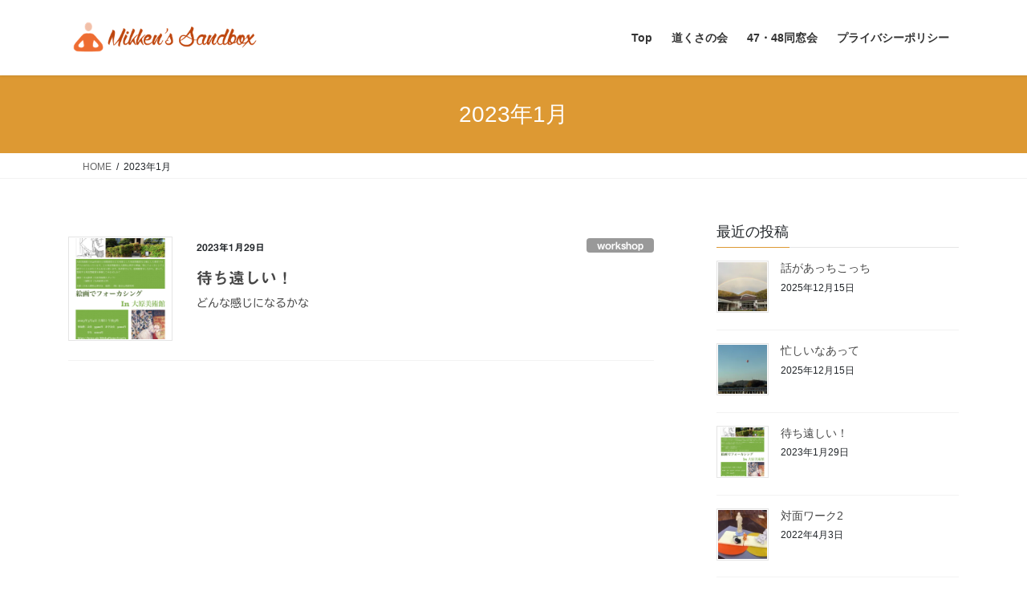

--- FILE ---
content_type: text/html; charset=UTF-8
request_url: https://mikken.net/2023/01/
body_size: 14577
content:
<!DOCTYPE html>
<html dir="ltr" lang="ja" prefix="og: https://ogp.me/ns#">
<head>
<meta charset="utf-8">
<meta http-equiv="X-UA-Compatible" content="IE=edge">
<meta name="viewport" content="width=device-width, initial-scale=1">

<title>1月, 2023 | Mikken's Sandbox</title>

		<!-- All in One SEO 4.9.3 - aioseo.com -->
	<meta name="robots" content="noindex, max-image-preview:large" />
	<link rel="canonical" href="https://mikken.net/2023/01/" />
	<meta name="generator" content="All in One SEO (AIOSEO) 4.9.3" />
		<script type="application/ld+json" class="aioseo-schema">
			{"@context":"https:\/\/schema.org","@graph":[{"@type":"BreadcrumbList","@id":"https:\/\/mikken.net\/2023\/01\/#breadcrumblist","itemListElement":[{"@type":"ListItem","@id":"https:\/\/mikken.net#listItem","position":1,"name":"\u30db\u30fc\u30e0","item":"https:\/\/mikken.net","nextItem":{"@type":"ListItem","@id":"https:\/\/mikken.net\/2023\/#listItem","name":2023}},{"@type":"ListItem","@id":"https:\/\/mikken.net\/2023\/#listItem","position":2,"name":2023,"item":"https:\/\/mikken.net\/2023\/","nextItem":{"@type":"ListItem","@id":"https:\/\/mikken.net\/2023\/01\/#listItem","name":"01"},"previousItem":{"@type":"ListItem","@id":"https:\/\/mikken.net#listItem","name":"\u30db\u30fc\u30e0"}},{"@type":"ListItem","@id":"https:\/\/mikken.net\/2023\/01\/#listItem","position":3,"name":"01","previousItem":{"@type":"ListItem","@id":"https:\/\/mikken.net\/2023\/#listItem","name":2023}}]},{"@type":"CollectionPage","@id":"https:\/\/mikken.net\/2023\/01\/#collectionpage","url":"https:\/\/mikken.net\/2023\/01\/","name":"1\u6708, 2023 | Mikken's Sandbox","inLanguage":"ja","isPartOf":{"@id":"https:\/\/mikken.net\/#website"},"breadcrumb":{"@id":"https:\/\/mikken.net\/2023\/01\/#breadcrumblist"}},{"@type":"Organization","@id":"https:\/\/mikken.net\/#organization","name":"Mikken's Sandbox","description":"mikken \u30d5\u30a9\u30fc\u30ab\u30b7\u30f3\u30b0\u3000\u5e7c\u5150\u6559\u80b2\u3000\u4fdd\u80b2","url":"https:\/\/mikken.net\/","sameAs":["https:\/\/www.facebook.com\/mikkenFS\/","https:\/\/www.instagram.com\/kenro_miki\/"]},{"@type":"WebSite","@id":"https:\/\/mikken.net\/#website","url":"https:\/\/mikken.net\/","name":"Mikken's Sandbox","description":"mikken \u30d5\u30a9\u30fc\u30ab\u30b7\u30f3\u30b0\u3000\u5e7c\u5150\u6559\u80b2\u3000\u4fdd\u80b2","inLanguage":"ja","publisher":{"@id":"https:\/\/mikken.net\/#organization"}}]}
		</script>
		<!-- All in One SEO -->

<link rel='dns-prefetch' href='//webfonts.xserver.jp' />
<link rel='dns-prefetch' href='//stats.wp.com' />
<link rel='dns-prefetch' href='//v0.wordpress.com' />
<link rel='dns-prefetch' href='//jetpack.wordpress.com' />
<link rel='dns-prefetch' href='//s0.wp.com' />
<link rel='dns-prefetch' href='//public-api.wordpress.com' />
<link rel='dns-prefetch' href='//0.gravatar.com' />
<link rel='dns-prefetch' href='//1.gravatar.com' />
<link rel='dns-prefetch' href='//2.gravatar.com' />
<link rel='preconnect' href='//i0.wp.com' />
<link rel="alternate" type="application/rss+xml" title="Mikken&#039;s Sandbox &raquo; フィード" href="https://mikken.net/feed/" />
<link rel="alternate" type="application/rss+xml" title="Mikken&#039;s Sandbox &raquo; コメントフィード" href="https://mikken.net/comments/feed/" />
<meta name="description" content="2023年1月 の記事 Mikken&#039;s Sandbox mikken フォーカシング　幼児教育　保育" /><style id='wp-img-auto-sizes-contain-inline-css' type='text/css'>
img:is([sizes=auto i],[sizes^="auto," i]){contain-intrinsic-size:3000px 1500px}
/*# sourceURL=wp-img-auto-sizes-contain-inline-css */
</style>
<link rel='stylesheet' id='sbi_styles-css' href='https://mikken.net/wp-content/plugins/instagram-feed/css/sbi-styles.min.css?ver=6.10.0' type='text/css' media='all' />
<link rel='stylesheet' id='vkExUnit_common_style-css' href='https://mikken.net/wp-content/plugins/vk-all-in-one-expansion-unit/assets/css/vkExUnit_style.css?ver=9.113.0.1' type='text/css' media='all' />
<style id='vkExUnit_common_style-inline-css' type='text/css'>
:root {--ver_page_top_button_url:url(https://mikken.net/wp-content/plugins/vk-all-in-one-expansion-unit/assets/images/to-top-btn-icon.svg);}@font-face {font-weight: normal;font-style: normal;font-family: "vk_sns";src: url("https://mikken.net/wp-content/plugins/vk-all-in-one-expansion-unit/inc/sns/icons/fonts/vk_sns.eot?-bq20cj");src: url("https://mikken.net/wp-content/plugins/vk-all-in-one-expansion-unit/inc/sns/icons/fonts/vk_sns.eot?#iefix-bq20cj") format("embedded-opentype"),url("https://mikken.net/wp-content/plugins/vk-all-in-one-expansion-unit/inc/sns/icons/fonts/vk_sns.woff?-bq20cj") format("woff"),url("https://mikken.net/wp-content/plugins/vk-all-in-one-expansion-unit/inc/sns/icons/fonts/vk_sns.ttf?-bq20cj") format("truetype"),url("https://mikken.net/wp-content/plugins/vk-all-in-one-expansion-unit/inc/sns/icons/fonts/vk_sns.svg?-bq20cj#vk_sns") format("svg");}
.veu_promotion-alert__content--text {border: 1px solid rgba(0,0,0,0.125);padding: 0.5em 1em;border-radius: var(--vk-size-radius);margin-bottom: var(--vk-margin-block-bottom);font-size: 0.875rem;}/* Alert Content部分に段落タグを入れた場合に最後の段落の余白を0にする */.veu_promotion-alert__content--text p:last-of-type{margin-bottom:0;margin-top: 0;}
/*# sourceURL=vkExUnit_common_style-inline-css */
</style>
<style id='wp-emoji-styles-inline-css' type='text/css'>

	img.wp-smiley, img.emoji {
		display: inline !important;
		border: none !important;
		box-shadow: none !important;
		height: 1em !important;
		width: 1em !important;
		margin: 0 0.07em !important;
		vertical-align: -0.1em !important;
		background: none !important;
		padding: 0 !important;
	}
/*# sourceURL=wp-emoji-styles-inline-css */
</style>
<style id='wp-block-library-inline-css' type='text/css'>
:root{--wp-block-synced-color:#7a00df;--wp-block-synced-color--rgb:122,0,223;--wp-bound-block-color:var(--wp-block-synced-color);--wp-editor-canvas-background:#ddd;--wp-admin-theme-color:#007cba;--wp-admin-theme-color--rgb:0,124,186;--wp-admin-theme-color-darker-10:#006ba1;--wp-admin-theme-color-darker-10--rgb:0,107,160.5;--wp-admin-theme-color-darker-20:#005a87;--wp-admin-theme-color-darker-20--rgb:0,90,135;--wp-admin-border-width-focus:2px}@media (min-resolution:192dpi){:root{--wp-admin-border-width-focus:1.5px}}.wp-element-button{cursor:pointer}:root .has-very-light-gray-background-color{background-color:#eee}:root .has-very-dark-gray-background-color{background-color:#313131}:root .has-very-light-gray-color{color:#eee}:root .has-very-dark-gray-color{color:#313131}:root .has-vivid-green-cyan-to-vivid-cyan-blue-gradient-background{background:linear-gradient(135deg,#00d084,#0693e3)}:root .has-purple-crush-gradient-background{background:linear-gradient(135deg,#34e2e4,#4721fb 50%,#ab1dfe)}:root .has-hazy-dawn-gradient-background{background:linear-gradient(135deg,#faaca8,#dad0ec)}:root .has-subdued-olive-gradient-background{background:linear-gradient(135deg,#fafae1,#67a671)}:root .has-atomic-cream-gradient-background{background:linear-gradient(135deg,#fdd79a,#004a59)}:root .has-nightshade-gradient-background{background:linear-gradient(135deg,#330968,#31cdcf)}:root .has-midnight-gradient-background{background:linear-gradient(135deg,#020381,#2874fc)}:root{--wp--preset--font-size--normal:16px;--wp--preset--font-size--huge:42px}.has-regular-font-size{font-size:1em}.has-larger-font-size{font-size:2.625em}.has-normal-font-size{font-size:var(--wp--preset--font-size--normal)}.has-huge-font-size{font-size:var(--wp--preset--font-size--huge)}.has-text-align-center{text-align:center}.has-text-align-left{text-align:left}.has-text-align-right{text-align:right}.has-fit-text{white-space:nowrap!important}#end-resizable-editor-section{display:none}.aligncenter{clear:both}.items-justified-left{justify-content:flex-start}.items-justified-center{justify-content:center}.items-justified-right{justify-content:flex-end}.items-justified-space-between{justify-content:space-between}.screen-reader-text{border:0;clip-path:inset(50%);height:1px;margin:-1px;overflow:hidden;padding:0;position:absolute;width:1px;word-wrap:normal!important}.screen-reader-text:focus{background-color:#ddd;clip-path:none;color:#444;display:block;font-size:1em;height:auto;left:5px;line-height:normal;padding:15px 23px 14px;text-decoration:none;top:5px;width:auto;z-index:100000}html :where(.has-border-color){border-style:solid}html :where([style*=border-top-color]){border-top-style:solid}html :where([style*=border-right-color]){border-right-style:solid}html :where([style*=border-bottom-color]){border-bottom-style:solid}html :where([style*=border-left-color]){border-left-style:solid}html :where([style*=border-width]){border-style:solid}html :where([style*=border-top-width]){border-top-style:solid}html :where([style*=border-right-width]){border-right-style:solid}html :where([style*=border-bottom-width]){border-bottom-style:solid}html :where([style*=border-left-width]){border-left-style:solid}html :where(img[class*=wp-image-]){height:auto;max-width:100%}:where(figure){margin:0 0 1em}html :where(.is-position-sticky){--wp-admin--admin-bar--position-offset:var(--wp-admin--admin-bar--height,0px)}@media screen and (max-width:600px){html :where(.is-position-sticky){--wp-admin--admin-bar--position-offset:0px}}
.vk-cols--reverse{flex-direction:row-reverse}.vk-cols--hasbtn{margin-bottom:0}.vk-cols--hasbtn>.row>.vk_gridColumn_item,.vk-cols--hasbtn>.wp-block-column{position:relative;padding-bottom:3em}.vk-cols--hasbtn>.row>.vk_gridColumn_item>.wp-block-buttons,.vk-cols--hasbtn>.row>.vk_gridColumn_item>.vk_button,.vk-cols--hasbtn>.wp-block-column>.wp-block-buttons,.vk-cols--hasbtn>.wp-block-column>.vk_button{position:absolute;bottom:0;width:100%}.vk-cols--fit.wp-block-columns{gap:0}.vk-cols--fit.wp-block-columns,.vk-cols--fit.wp-block-columns:not(.is-not-stacked-on-mobile){margin-top:0;margin-bottom:0;justify-content:space-between}.vk-cols--fit.wp-block-columns>.wp-block-column *:last-child,.vk-cols--fit.wp-block-columns:not(.is-not-stacked-on-mobile)>.wp-block-column *:last-child{margin-bottom:0}.vk-cols--fit.wp-block-columns>.wp-block-column>.wp-block-cover,.vk-cols--fit.wp-block-columns:not(.is-not-stacked-on-mobile)>.wp-block-column>.wp-block-cover{margin-top:0}.vk-cols--fit.wp-block-columns.has-background,.vk-cols--fit.wp-block-columns:not(.is-not-stacked-on-mobile).has-background{padding:0}@media(max-width: 599px){.vk-cols--fit.wp-block-columns:not(.has-background)>.wp-block-column:not(.has-background),.vk-cols--fit.wp-block-columns:not(.is-not-stacked-on-mobile):not(.has-background)>.wp-block-column:not(.has-background){padding-left:0 !important;padding-right:0 !important}}@media(min-width: 782px){.vk-cols--fit.wp-block-columns .block-editor-block-list__block.wp-block-column:not(:first-child),.vk-cols--fit.wp-block-columns>.wp-block-column:not(:first-child),.vk-cols--fit.wp-block-columns:not(.is-not-stacked-on-mobile) .block-editor-block-list__block.wp-block-column:not(:first-child),.vk-cols--fit.wp-block-columns:not(.is-not-stacked-on-mobile)>.wp-block-column:not(:first-child){margin-left:0}}@media(min-width: 600px)and (max-width: 781px){.vk-cols--fit.wp-block-columns .wp-block-column:nth-child(2n),.vk-cols--fit.wp-block-columns:not(.is-not-stacked-on-mobile) .wp-block-column:nth-child(2n){margin-left:0}.vk-cols--fit.wp-block-columns .wp-block-column:not(:only-child),.vk-cols--fit.wp-block-columns:not(.is-not-stacked-on-mobile) .wp-block-column:not(:only-child){flex-basis:50% !important}}.vk-cols--fit--gap1.wp-block-columns{gap:1px}@media(min-width: 600px)and (max-width: 781px){.vk-cols--fit--gap1.wp-block-columns .wp-block-column:not(:only-child){flex-basis:calc(50% - 1px) !important}}.vk-cols--fit.vk-cols--grid>.block-editor-block-list__block,.vk-cols--fit.vk-cols--grid>.wp-block-column,.vk-cols--fit.vk-cols--grid:not(.is-not-stacked-on-mobile)>.block-editor-block-list__block,.vk-cols--fit.vk-cols--grid:not(.is-not-stacked-on-mobile)>.wp-block-column{flex-basis:50%;box-sizing:border-box}@media(max-width: 599px){.vk-cols--fit.vk-cols--grid.vk-cols--grid--alignfull>.wp-block-column:nth-child(2)>.wp-block-cover,.vk-cols--fit.vk-cols--grid.vk-cols--grid--alignfull>.wp-block-column:nth-child(2)>.vk_outer,.vk-cols--fit.vk-cols--grid:not(.is-not-stacked-on-mobile).vk-cols--grid--alignfull>.wp-block-column:nth-child(2)>.wp-block-cover,.vk-cols--fit.vk-cols--grid:not(.is-not-stacked-on-mobile).vk-cols--grid--alignfull>.wp-block-column:nth-child(2)>.vk_outer{width:100vw;margin-right:calc((100% - 100vw)/2);margin-left:calc((100% - 100vw)/2)}}@media(min-width: 600px){.vk-cols--fit.vk-cols--grid.vk-cols--grid--alignfull>.wp-block-column:nth-child(2)>.wp-block-cover,.vk-cols--fit.vk-cols--grid.vk-cols--grid--alignfull>.wp-block-column:nth-child(2)>.vk_outer,.vk-cols--fit.vk-cols--grid:not(.is-not-stacked-on-mobile).vk-cols--grid--alignfull>.wp-block-column:nth-child(2)>.wp-block-cover,.vk-cols--fit.vk-cols--grid:not(.is-not-stacked-on-mobile).vk-cols--grid--alignfull>.wp-block-column:nth-child(2)>.vk_outer{margin-right:calc(100% - 50vw);width:50vw}}@media(min-width: 600px){.vk-cols--fit.vk-cols--grid.vk-cols--grid--alignfull.vk-cols--reverse>.wp-block-column,.vk-cols--fit.vk-cols--grid:not(.is-not-stacked-on-mobile).vk-cols--grid--alignfull.vk-cols--reverse>.wp-block-column{margin-left:0;margin-right:0}.vk-cols--fit.vk-cols--grid.vk-cols--grid--alignfull.vk-cols--reverse>.wp-block-column:nth-child(2)>.wp-block-cover,.vk-cols--fit.vk-cols--grid.vk-cols--grid--alignfull.vk-cols--reverse>.wp-block-column:nth-child(2)>.vk_outer,.vk-cols--fit.vk-cols--grid:not(.is-not-stacked-on-mobile).vk-cols--grid--alignfull.vk-cols--reverse>.wp-block-column:nth-child(2)>.wp-block-cover,.vk-cols--fit.vk-cols--grid:not(.is-not-stacked-on-mobile).vk-cols--grid--alignfull.vk-cols--reverse>.wp-block-column:nth-child(2)>.vk_outer{margin-left:calc(100% - 50vw)}}.vk-cols--menu h2,.vk-cols--menu h3,.vk-cols--menu h4,.vk-cols--menu h5{margin-bottom:.2em;text-shadow:#000 0 0 10px}.vk-cols--menu h2:first-child,.vk-cols--menu h3:first-child,.vk-cols--menu h4:first-child,.vk-cols--menu h5:first-child{margin-top:0}.vk-cols--menu p{margin-bottom:1rem;text-shadow:#000 0 0 10px}.vk-cols--menu .wp-block-cover__inner-container:last-child{margin-bottom:0}.vk-cols--fitbnrs .wp-block-column .wp-block-cover:hover img{filter:unset}.vk-cols--fitbnrs .wp-block-column .wp-block-cover:hover{background-color:unset}.vk-cols--fitbnrs .wp-block-column .wp-block-cover:hover .wp-block-cover__image-background{filter:unset !important}.vk-cols--fitbnrs .wp-block-cover .wp-block-cover__inner-container{position:absolute;height:100%;width:100%}.vk-cols--fitbnrs .vk_button{height:100%;margin:0}.vk-cols--fitbnrs .vk_button .vk_button_btn,.vk-cols--fitbnrs .vk_button .btn{height:100%;width:100%;border:none;box-shadow:none;background-color:unset !important;transition:unset}.vk-cols--fitbnrs .vk_button .vk_button_btn:hover,.vk-cols--fitbnrs .vk_button .btn:hover{transition:unset}.vk-cols--fitbnrs .vk_button .vk_button_btn:after,.vk-cols--fitbnrs .vk_button .btn:after{border:none}.vk-cols--fitbnrs .vk_button .vk_button_link_txt{width:100%;position:absolute;top:50%;left:50%;transform:translateY(-50%) translateX(-50%);font-size:2rem;text-shadow:#000 0 0 10px}.vk-cols--fitbnrs .vk_button .vk_button_link_subCaption{width:100%;position:absolute;top:calc(50% + 2.2em);left:50%;transform:translateY(-50%) translateX(-50%);text-shadow:#000 0 0 10px}@media(min-width: 992px){.vk-cols--media.wp-block-columns{gap:3rem}}.vk-fit-map figure{margin-bottom:0}.vk-fit-map iframe{position:relative;margin-bottom:0;display:block;max-height:400px;width:100vw}.vk-fit-map:is(.alignfull,.alignwide) div{max-width:100%}.vk-table--th--width25 :where(tr>*:first-child){width:25%}.vk-table--th--width30 :where(tr>*:first-child){width:30%}.vk-table--th--width35 :where(tr>*:first-child){width:35%}.vk-table--th--width40 :where(tr>*:first-child){width:40%}.vk-table--th--bg-bright :where(tr>*:first-child){background-color:var(--wp--preset--color--bg-secondary, rgba(0, 0, 0, 0.05))}@media(max-width: 599px){.vk-table--mobile-block :is(th,td){width:100%;display:block}.vk-table--mobile-block.wp-block-table table :is(th,td){border-top:none}}.vk-table--width--th25 :where(tr>*:first-child){width:25%}.vk-table--width--th30 :where(tr>*:first-child){width:30%}.vk-table--width--th35 :where(tr>*:first-child){width:35%}.vk-table--width--th40 :where(tr>*:first-child){width:40%}.no-margin{margin:0}@media(max-width: 599px){.wp-block-image.vk-aligncenter--mobile>.alignright{float:none;margin-left:auto;margin-right:auto}.vk-no-padding-horizontal--mobile{padding-left:0 !important;padding-right:0 !important}}
/* VK Color Palettes */

/*# sourceURL=wp-block-library-inline-css */
</style><style id='wp-block-paragraph-inline-css' type='text/css'>
.is-small-text{font-size:.875em}.is-regular-text{font-size:1em}.is-large-text{font-size:2.25em}.is-larger-text{font-size:3em}.has-drop-cap:not(:focus):first-letter{float:left;font-size:8.4em;font-style:normal;font-weight:100;line-height:.68;margin:.05em .1em 0 0;text-transform:uppercase}body.rtl .has-drop-cap:not(:focus):first-letter{float:none;margin-left:.1em}p.has-drop-cap.has-background{overflow:hidden}:root :where(p.has-background){padding:1.25em 2.375em}:where(p.has-text-color:not(.has-link-color)) a{color:inherit}p.has-text-align-left[style*="writing-mode:vertical-lr"],p.has-text-align-right[style*="writing-mode:vertical-rl"]{rotate:180deg}
/*# sourceURL=https://mikken.net/wp-includes/blocks/paragraph/style.min.css */
</style>
<style id='global-styles-inline-css' type='text/css'>
:root{--wp--preset--aspect-ratio--square: 1;--wp--preset--aspect-ratio--4-3: 4/3;--wp--preset--aspect-ratio--3-4: 3/4;--wp--preset--aspect-ratio--3-2: 3/2;--wp--preset--aspect-ratio--2-3: 2/3;--wp--preset--aspect-ratio--16-9: 16/9;--wp--preset--aspect-ratio--9-16: 9/16;--wp--preset--color--black: #000000;--wp--preset--color--cyan-bluish-gray: #abb8c3;--wp--preset--color--white: #ffffff;--wp--preset--color--pale-pink: #f78da7;--wp--preset--color--vivid-red: #cf2e2e;--wp--preset--color--luminous-vivid-orange: #ff6900;--wp--preset--color--luminous-vivid-amber: #fcb900;--wp--preset--color--light-green-cyan: #7bdcb5;--wp--preset--color--vivid-green-cyan: #00d084;--wp--preset--color--pale-cyan-blue: #8ed1fc;--wp--preset--color--vivid-cyan-blue: #0693e3;--wp--preset--color--vivid-purple: #9b51e0;--wp--preset--gradient--vivid-cyan-blue-to-vivid-purple: linear-gradient(135deg,rgb(6,147,227) 0%,rgb(155,81,224) 100%);--wp--preset--gradient--light-green-cyan-to-vivid-green-cyan: linear-gradient(135deg,rgb(122,220,180) 0%,rgb(0,208,130) 100%);--wp--preset--gradient--luminous-vivid-amber-to-luminous-vivid-orange: linear-gradient(135deg,rgb(252,185,0) 0%,rgb(255,105,0) 100%);--wp--preset--gradient--luminous-vivid-orange-to-vivid-red: linear-gradient(135deg,rgb(255,105,0) 0%,rgb(207,46,46) 100%);--wp--preset--gradient--very-light-gray-to-cyan-bluish-gray: linear-gradient(135deg,rgb(238,238,238) 0%,rgb(169,184,195) 100%);--wp--preset--gradient--cool-to-warm-spectrum: linear-gradient(135deg,rgb(74,234,220) 0%,rgb(151,120,209) 20%,rgb(207,42,186) 40%,rgb(238,44,130) 60%,rgb(251,105,98) 80%,rgb(254,248,76) 100%);--wp--preset--gradient--blush-light-purple: linear-gradient(135deg,rgb(255,206,236) 0%,rgb(152,150,240) 100%);--wp--preset--gradient--blush-bordeaux: linear-gradient(135deg,rgb(254,205,165) 0%,rgb(254,45,45) 50%,rgb(107,0,62) 100%);--wp--preset--gradient--luminous-dusk: linear-gradient(135deg,rgb(255,203,112) 0%,rgb(199,81,192) 50%,rgb(65,88,208) 100%);--wp--preset--gradient--pale-ocean: linear-gradient(135deg,rgb(255,245,203) 0%,rgb(182,227,212) 50%,rgb(51,167,181) 100%);--wp--preset--gradient--electric-grass: linear-gradient(135deg,rgb(202,248,128) 0%,rgb(113,206,126) 100%);--wp--preset--gradient--midnight: linear-gradient(135deg,rgb(2,3,129) 0%,rgb(40,116,252) 100%);--wp--preset--font-size--small: 13px;--wp--preset--font-size--medium: 20px;--wp--preset--font-size--large: 36px;--wp--preset--font-size--x-large: 42px;--wp--preset--spacing--20: 0.44rem;--wp--preset--spacing--30: 0.67rem;--wp--preset--spacing--40: 1rem;--wp--preset--spacing--50: 1.5rem;--wp--preset--spacing--60: 2.25rem;--wp--preset--spacing--70: 3.38rem;--wp--preset--spacing--80: 5.06rem;--wp--preset--shadow--natural: 6px 6px 9px rgba(0, 0, 0, 0.2);--wp--preset--shadow--deep: 12px 12px 50px rgba(0, 0, 0, 0.4);--wp--preset--shadow--sharp: 6px 6px 0px rgba(0, 0, 0, 0.2);--wp--preset--shadow--outlined: 6px 6px 0px -3px rgb(255, 255, 255), 6px 6px rgb(0, 0, 0);--wp--preset--shadow--crisp: 6px 6px 0px rgb(0, 0, 0);}:where(.is-layout-flex){gap: 0.5em;}:where(.is-layout-grid){gap: 0.5em;}body .is-layout-flex{display: flex;}.is-layout-flex{flex-wrap: wrap;align-items: center;}.is-layout-flex > :is(*, div){margin: 0;}body .is-layout-grid{display: grid;}.is-layout-grid > :is(*, div){margin: 0;}:where(.wp-block-columns.is-layout-flex){gap: 2em;}:where(.wp-block-columns.is-layout-grid){gap: 2em;}:where(.wp-block-post-template.is-layout-flex){gap: 1.25em;}:where(.wp-block-post-template.is-layout-grid){gap: 1.25em;}.has-black-color{color: var(--wp--preset--color--black) !important;}.has-cyan-bluish-gray-color{color: var(--wp--preset--color--cyan-bluish-gray) !important;}.has-white-color{color: var(--wp--preset--color--white) !important;}.has-pale-pink-color{color: var(--wp--preset--color--pale-pink) !important;}.has-vivid-red-color{color: var(--wp--preset--color--vivid-red) !important;}.has-luminous-vivid-orange-color{color: var(--wp--preset--color--luminous-vivid-orange) !important;}.has-luminous-vivid-amber-color{color: var(--wp--preset--color--luminous-vivid-amber) !important;}.has-light-green-cyan-color{color: var(--wp--preset--color--light-green-cyan) !important;}.has-vivid-green-cyan-color{color: var(--wp--preset--color--vivid-green-cyan) !important;}.has-pale-cyan-blue-color{color: var(--wp--preset--color--pale-cyan-blue) !important;}.has-vivid-cyan-blue-color{color: var(--wp--preset--color--vivid-cyan-blue) !important;}.has-vivid-purple-color{color: var(--wp--preset--color--vivid-purple) !important;}.has-black-background-color{background-color: var(--wp--preset--color--black) !important;}.has-cyan-bluish-gray-background-color{background-color: var(--wp--preset--color--cyan-bluish-gray) !important;}.has-white-background-color{background-color: var(--wp--preset--color--white) !important;}.has-pale-pink-background-color{background-color: var(--wp--preset--color--pale-pink) !important;}.has-vivid-red-background-color{background-color: var(--wp--preset--color--vivid-red) !important;}.has-luminous-vivid-orange-background-color{background-color: var(--wp--preset--color--luminous-vivid-orange) !important;}.has-luminous-vivid-amber-background-color{background-color: var(--wp--preset--color--luminous-vivid-amber) !important;}.has-light-green-cyan-background-color{background-color: var(--wp--preset--color--light-green-cyan) !important;}.has-vivid-green-cyan-background-color{background-color: var(--wp--preset--color--vivid-green-cyan) !important;}.has-pale-cyan-blue-background-color{background-color: var(--wp--preset--color--pale-cyan-blue) !important;}.has-vivid-cyan-blue-background-color{background-color: var(--wp--preset--color--vivid-cyan-blue) !important;}.has-vivid-purple-background-color{background-color: var(--wp--preset--color--vivid-purple) !important;}.has-black-border-color{border-color: var(--wp--preset--color--black) !important;}.has-cyan-bluish-gray-border-color{border-color: var(--wp--preset--color--cyan-bluish-gray) !important;}.has-white-border-color{border-color: var(--wp--preset--color--white) !important;}.has-pale-pink-border-color{border-color: var(--wp--preset--color--pale-pink) !important;}.has-vivid-red-border-color{border-color: var(--wp--preset--color--vivid-red) !important;}.has-luminous-vivid-orange-border-color{border-color: var(--wp--preset--color--luminous-vivid-orange) !important;}.has-luminous-vivid-amber-border-color{border-color: var(--wp--preset--color--luminous-vivid-amber) !important;}.has-light-green-cyan-border-color{border-color: var(--wp--preset--color--light-green-cyan) !important;}.has-vivid-green-cyan-border-color{border-color: var(--wp--preset--color--vivid-green-cyan) !important;}.has-pale-cyan-blue-border-color{border-color: var(--wp--preset--color--pale-cyan-blue) !important;}.has-vivid-cyan-blue-border-color{border-color: var(--wp--preset--color--vivid-cyan-blue) !important;}.has-vivid-purple-border-color{border-color: var(--wp--preset--color--vivid-purple) !important;}.has-vivid-cyan-blue-to-vivid-purple-gradient-background{background: var(--wp--preset--gradient--vivid-cyan-blue-to-vivid-purple) !important;}.has-light-green-cyan-to-vivid-green-cyan-gradient-background{background: var(--wp--preset--gradient--light-green-cyan-to-vivid-green-cyan) !important;}.has-luminous-vivid-amber-to-luminous-vivid-orange-gradient-background{background: var(--wp--preset--gradient--luminous-vivid-amber-to-luminous-vivid-orange) !important;}.has-luminous-vivid-orange-to-vivid-red-gradient-background{background: var(--wp--preset--gradient--luminous-vivid-orange-to-vivid-red) !important;}.has-very-light-gray-to-cyan-bluish-gray-gradient-background{background: var(--wp--preset--gradient--very-light-gray-to-cyan-bluish-gray) !important;}.has-cool-to-warm-spectrum-gradient-background{background: var(--wp--preset--gradient--cool-to-warm-spectrum) !important;}.has-blush-light-purple-gradient-background{background: var(--wp--preset--gradient--blush-light-purple) !important;}.has-blush-bordeaux-gradient-background{background: var(--wp--preset--gradient--blush-bordeaux) !important;}.has-luminous-dusk-gradient-background{background: var(--wp--preset--gradient--luminous-dusk) !important;}.has-pale-ocean-gradient-background{background: var(--wp--preset--gradient--pale-ocean) !important;}.has-electric-grass-gradient-background{background: var(--wp--preset--gradient--electric-grass) !important;}.has-midnight-gradient-background{background: var(--wp--preset--gradient--midnight) !important;}.has-small-font-size{font-size: var(--wp--preset--font-size--small) !important;}.has-medium-font-size{font-size: var(--wp--preset--font-size--medium) !important;}.has-large-font-size{font-size: var(--wp--preset--font-size--large) !important;}.has-x-large-font-size{font-size: var(--wp--preset--font-size--x-large) !important;}
/*# sourceURL=global-styles-inline-css */
</style>

<style id='classic-theme-styles-inline-css' type='text/css'>
/*! This file is auto-generated */
.wp-block-button__link{color:#fff;background-color:#32373c;border-radius:9999px;box-shadow:none;text-decoration:none;padding:calc(.667em + 2px) calc(1.333em + 2px);font-size:1.125em}.wp-block-file__button{background:#32373c;color:#fff;text-decoration:none}
/*# sourceURL=/wp-includes/css/classic-themes.min.css */
</style>
<link rel='stylesheet' id='vk-swiper-style-css' href='https://mikken.net/wp-content/plugins/vk-blocks/vendor/vektor-inc/vk-swiper/src/assets/css/swiper-bundle.min.css?ver=11.0.2' type='text/css' media='all' />
<link rel='stylesheet' id='bootstrap-4-style-css' href='https://mikken.net/wp-content/themes/lightning/_g2/library/bootstrap-4/css/bootstrap.min.css?ver=4.5.0' type='text/css' media='all' />
<link rel='stylesheet' id='lightning-common-style-css' href='https://mikken.net/wp-content/themes/lightning/_g2/assets/css/common.css?ver=15.33.1' type='text/css' media='all' />
<style id='lightning-common-style-inline-css' type='text/css'>
/* vk-mobile-nav */:root {--vk-mobile-nav-menu-btn-bg-src: url("https://mikken.net/wp-content/themes/lightning/_g2/inc/vk-mobile-nav/package/images/vk-menu-btn-black.svg");--vk-mobile-nav-menu-btn-close-bg-src: url("https://mikken.net/wp-content/themes/lightning/_g2/inc/vk-mobile-nav/package/images/vk-menu-close-black.svg");--vk-menu-acc-icon-open-black-bg-src: url("https://mikken.net/wp-content/themes/lightning/_g2/inc/vk-mobile-nav/package/images/vk-menu-acc-icon-open-black.svg");--vk-menu-acc-icon-open-white-bg-src: url("https://mikken.net/wp-content/themes/lightning/_g2/inc/vk-mobile-nav/package/images/vk-menu-acc-icon-open-white.svg");--vk-menu-acc-icon-close-black-bg-src: url("https://mikken.net/wp-content/themes/lightning/_g2/inc/vk-mobile-nav/package/images/vk-menu-close-black.svg");--vk-menu-acc-icon-close-white-bg-src: url("https://mikken.net/wp-content/themes/lightning/_g2/inc/vk-mobile-nav/package/images/vk-menu-close-white.svg");}
/*# sourceURL=lightning-common-style-inline-css */
</style>
<link rel='stylesheet' id='lightning-design-style-css' href='https://mikken.net/wp-content/themes/lightning/_g2/design-skin/origin2/css/style.css?ver=15.33.1' type='text/css' media='all' />
<style id='lightning-design-style-inline-css' type='text/css'>
:root {--color-key:#dd9933;--wp--preset--color--vk-color-primary:#dd9933;--color-key-dark:#8224e3;}
/* ltg common custom */:root {--vk-menu-acc-btn-border-color:#333;--vk-color-primary:#dd9933;--vk-color-primary-dark:#8224e3;--vk-color-primary-vivid:#f3a838;--color-key:#dd9933;--wp--preset--color--vk-color-primary:#dd9933;--color-key-dark:#8224e3;}.veu_color_txt_key { color:#8224e3 ; }.veu_color_bg_key { background-color:#8224e3 ; }.veu_color_border_key { border-color:#8224e3 ; }.btn-default { border-color:#dd9933;color:#dd9933;}.btn-default:focus,.btn-default:hover { border-color:#dd9933;background-color: #dd9933; }.wp-block-search__button,.btn-primary { background-color:#dd9933;border-color:#8224e3; }.wp-block-search__button:focus,.wp-block-search__button:hover,.btn-primary:not(:disabled):not(.disabled):active,.btn-primary:focus,.btn-primary:hover { background-color:#8224e3;border-color:#dd9933; }.btn-outline-primary { color : #dd9933 ; border-color:#dd9933; }.btn-outline-primary:not(:disabled):not(.disabled):active,.btn-outline-primary:focus,.btn-outline-primary:hover { color : #fff; background-color:#dd9933;border-color:#8224e3; }a { color:#337ab7; }
.tagcloud a:before { font-family: "Font Awesome 7 Free";content: "\f02b";font-weight: bold; }
.media .media-body .media-heading a:hover { color:#dd9933; }@media (min-width: 768px){.gMenu > li:before,.gMenu > li.menu-item-has-children::after { border-bottom-color:#8224e3 }.gMenu li li { background-color:#8224e3 }.gMenu li li a:hover { background-color:#dd9933; }} /* @media (min-width: 768px) */.page-header { background-color:#dd9933; }h2,.mainSection-title { border-top-color:#dd9933; }h3:after,.subSection-title:after { border-bottom-color:#dd9933; }ul.page-numbers li span.page-numbers.current,.page-link dl .post-page-numbers.current { background-color:#dd9933; }.pager li > a { border-color:#dd9933;color:#dd9933;}.pager li > a:hover { background-color:#dd9933;color:#fff;}.siteFooter { border-top-color:#dd9933; }dt { border-left-color:#dd9933; }:root {--g_nav_main_acc_icon_open_url:url(https://mikken.net/wp-content/themes/lightning/_g2/inc/vk-mobile-nav/package/images/vk-menu-acc-icon-open-black.svg);--g_nav_main_acc_icon_close_url: url(https://mikken.net/wp-content/themes/lightning/_g2/inc/vk-mobile-nav/package/images/vk-menu-close-black.svg);--g_nav_sub_acc_icon_open_url: url(https://mikken.net/wp-content/themes/lightning/_g2/inc/vk-mobile-nav/package/images/vk-menu-acc-icon-open-white.svg);--g_nav_sub_acc_icon_close_url: url(https://mikken.net/wp-content/themes/lightning/_g2/inc/vk-mobile-nav/package/images/vk-menu-close-white.svg);}
/*# sourceURL=lightning-design-style-inline-css */
</style>
<link rel='stylesheet' id='veu-cta-css' href='https://mikken.net/wp-content/plugins/vk-all-in-one-expansion-unit/inc/call-to-action/package/assets/css/style.css?ver=9.113.0.1' type='text/css' media='all' />
<link rel='stylesheet' id='vk-blocks-build-css-css' href='https://mikken.net/wp-content/plugins/vk-blocks/build/block-build.css?ver=1.115.2.1' type='text/css' media='all' />
<style id='vk-blocks-build-css-inline-css' type='text/css'>

	:root {
		--vk_image-mask-circle: url(https://mikken.net/wp-content/plugins/vk-blocks/inc/vk-blocks/images/circle.svg);
		--vk_image-mask-wave01: url(https://mikken.net/wp-content/plugins/vk-blocks/inc/vk-blocks/images/wave01.svg);
		--vk_image-mask-wave02: url(https://mikken.net/wp-content/plugins/vk-blocks/inc/vk-blocks/images/wave02.svg);
		--vk_image-mask-wave03: url(https://mikken.net/wp-content/plugins/vk-blocks/inc/vk-blocks/images/wave03.svg);
		--vk_image-mask-wave04: url(https://mikken.net/wp-content/plugins/vk-blocks/inc/vk-blocks/images/wave04.svg);
	}
	

	:root {

		--vk-balloon-border-width:1px;

		--vk-balloon-speech-offset:-12px;
	}
	

	:root {
		--vk_flow-arrow: url(https://mikken.net/wp-content/plugins/vk-blocks/inc/vk-blocks/images/arrow_bottom.svg);
	}
	
/*# sourceURL=vk-blocks-build-css-inline-css */
</style>
<link rel='stylesheet' id='lightning-theme-style-css' href='https://mikken.net/wp-content/themes/lightning/style.css?ver=15.33.1' type='text/css' media='all' />
<link rel='stylesheet' id='vk-font-awesome-css' href='https://mikken.net/wp-content/themes/lightning/vendor/vektor-inc/font-awesome-versions/src/font-awesome/css/all.min.css?ver=7.1.0' type='text/css' media='all' />
<script type="text/javascript" src="https://mikken.net/wp-includes/js/jquery/jquery.min.js?ver=3.7.1" id="jquery-core-js"></script>
<script type="text/javascript" src="https://mikken.net/wp-includes/js/jquery/jquery-migrate.min.js?ver=3.4.1" id="jquery-migrate-js"></script>
<script type="text/javascript" src="//webfonts.xserver.jp/js/xserverv3.js?fadein=0&amp;ver=2.0.9" id="typesquare_std-js"></script>
<link rel="https://api.w.org/" href="https://mikken.net/wp-json/" /><link rel="EditURI" type="application/rsd+xml" title="RSD" href="https://mikken.net/xmlrpc.php?rsd" />
<meta name="generator" content="WordPress 6.9" />
<style type='text/css'>
#post-746 h1,#post-746 h2,#post-746 h3,#post-746 h1:lang(ja),#post-746 h2:lang(ja),#post-746 h3:lang(ja),#post-746 .entry-title:lang(ja){ font-family: "見出ゴMB31";}#post-746 h4,#post-746 h5,#post-746 h6,#post-746 h4:lang(ja),#post-746 h5:lang(ja),#post-746 h6:lang(ja),#post-746 div.entry-meta span:lang(ja),#post-746 footer.entry-footer span:lang(ja){ font-family: "見出ゴMB31";}#post-746.hentry,#post-746 .entry-content p,#post-746 .post-inner.entry-content p,#post-746 #comments div:lang(ja){ font-family: "TBUDゴシック R";}#post-746 strong,#post-746 b,#post-746 #comments .comment-author .fn:lang(ja){ font-family: "TBUDゴシック E";}</style>
	<style>img#wpstats{display:none}</style>
		<style id="lightning-color-custom-for-plugins" type="text/css">/* ltg theme common */.color_key_bg,.color_key_bg_hover:hover{background-color: #dd9933;}.color_key_txt,.color_key_txt_hover:hover{color: #dd9933;}.color_key_border,.color_key_border_hover:hover{border-color: #dd9933;}.color_key_dark_bg,.color_key_dark_bg_hover:hover{background-color: #8224e3;}.color_key_dark_txt,.color_key_dark_txt_hover:hover{color: #8224e3;}.color_key_dark_border,.color_key_dark_border_hover:hover{border-color: #8224e3;}</style><!-- [ VK All in One Expansion Unit OGP ] -->
<meta property="og:site_name" content="Mikken&#039;s Sandbox" />
<meta property="og:url" content="https://mikken.net/2023/01/29/%e3%83%86%e3%82%b9%e3%83%88/" />
<meta property="og:title" content="2023年1月 | Mikken&#039;s Sandbox" />
<meta property="og:description" content="2023年1月 の記事 Mikken&#039;s Sandbox mikken フォーカシング　幼児教育　保育" />
<meta property="fb:app_id" content="1895798153812441" />
<meta property="og:type" content="article" />
<!-- [ / VK All in One Expansion Unit OGP ] -->
<!-- [ VK All in One Expansion Unit twitter card ] -->
<meta name="twitter:card" content="summary_large_image">
<meta name="twitter:description" content="2023年1月 の記事 Mikken&#039;s Sandbox mikken フォーカシング　幼児教育　保育">
<meta name="twitter:title" content="2023年1月 | Mikken&#039;s Sandbox">
<meta name="twitter:url" content="https://mikken.net/2023/01/29/%e3%83%86%e3%82%b9%e3%83%88/">
	<meta name="twitter:domain" content="mikken.net">
	<!-- [ / VK All in One Expansion Unit twitter card ] -->
	<link rel="icon" href="https://i0.wp.com/mikken.net/wp-content/uploads/2016/10/cropped-7dd4c3f74f006b34bb1d70d7adebd54e.png?fit=32%2C32&#038;ssl=1" sizes="32x32" />
<link rel="icon" href="https://i0.wp.com/mikken.net/wp-content/uploads/2016/10/cropped-7dd4c3f74f006b34bb1d70d7adebd54e.png?fit=192%2C192&#038;ssl=1" sizes="192x192" />
<link rel="apple-touch-icon" href="https://i0.wp.com/mikken.net/wp-content/uploads/2016/10/cropped-7dd4c3f74f006b34bb1d70d7adebd54e.png?fit=180%2C180&#038;ssl=1" />
<meta name="msapplication-TileImage" content="https://i0.wp.com/mikken.net/wp-content/uploads/2016/10/cropped-7dd4c3f74f006b34bb1d70d7adebd54e.png?fit=270%2C270&#038;ssl=1" />

</head>
<body class="archive date wp-theme-lightning vk-blocks fa_v7_css post-type-post sidebar-fix sidebar-fix-priority-top bootstrap4 device-pc">
<a class="skip-link screen-reader-text" href="#main">コンテンツへスキップ</a>
<a class="skip-link screen-reader-text" href="#vk-mobile-nav">ナビゲーションに移動</a>
<header class="siteHeader">
		<div class="container siteHeadContainer">
		<div class="navbar-header">
						<p class="navbar-brand siteHeader_logo">
			<a href="https://mikken.net/">
				<span><img src="http://mikken.net/wp-content/uploads/2016/10/7dd4c3f74f006b34bb1d70d7adebd54e.png" alt="Mikken&#039;s Sandbox" /></span>
			</a>
			</p>
					</div>

					<div id="gMenu_outer" class="gMenu_outer">
				<nav class="menu-menu-container"><ul id="menu-menu" class="menu gMenu vk-menu-acc"><li id="menu-item-58" class="menu-item menu-item-type-custom menu-item-object-custom menu-item-home"><a href="http://mikken.net/"><strong class="gMenu_name">Top</strong></a></li>
<li id="menu-item-72" class="menu-item menu-item-type-post_type menu-item-object-page"><a href="https://mikken.net/michikusa/"><strong class="gMenu_name">道くさの会</strong></a></li>
<li id="menu-item-128" class="menu-item menu-item-type-custom menu-item-object-custom"><a href="http://mikken.blue.coocan.jp/sandbox/4748/4748.html"><strong class="gMenu_name">47・48同窓会</strong></a></li>
<li id="menu-item-638" class="menu-item menu-item-type-post_type menu-item-object-page menu-item-privacy-policy"><a href="https://mikken.net/%e3%83%97%e3%83%a9%e3%82%a4%e3%83%90%e3%82%b7%e3%83%bc%e3%83%9d%e3%83%aa%e3%82%b7%e3%83%bc/"><strong class="gMenu_name">プライバシーポリシー</strong></a></li>
</ul></nav>			</div>
			</div>
	</header>

<div class="section page-header"><div class="container"><div class="row"><div class="col-md-12">
<h1 class="page-header_pageTitle">
2023年1月</h1>
</div></div></div></div><!-- [ /.page-header ] -->


<!-- [ .breadSection ] --><div class="section breadSection"><div class="container"><div class="row"><ol class="breadcrumb" itemscope itemtype="https://schema.org/BreadcrumbList"><li id="panHome" itemprop="itemListElement" itemscope itemtype="http://schema.org/ListItem"><a itemprop="item" href="https://mikken.net/"><span itemprop="name"><i class="fa-solid fa-house"></i> HOME</span></a><meta itemprop="position" content="1" /></li><li><span>2023年1月</span><meta itemprop="position" content="2" /></li></ol></div></div></div><!-- [ /.breadSection ] -->

<div class="section siteContent">
<div class="container">
<div class="row">
<div class="col mainSection mainSection-col-two baseSection vk_posts-mainSection" id="main" role="main">

	
<div class="postList">


	
		<article class="media">
<div id="post-746" class="post-746 post type-post status-publish format-standard has-post-thumbnail hentry category-workshop">
		<div class="media-left postList_thumbnail">
		<a href="https://mikken.net/2023/01/29/%e3%83%86%e3%82%b9%e3%83%88/">
		<img width="150" height="150" src="https://i0.wp.com/mikken.net/wp-content/uploads/2023/01/img_6565.png?resize=150%2C150&amp;ssl=1" class="media-object wp-post-image" alt="" decoding="async" srcset="https://i0.wp.com/mikken.net/wp-content/uploads/2023/01/img_6565.png?resize=150%2C150&amp;ssl=1 150w, https://i0.wp.com/mikken.net/wp-content/uploads/2023/01/img_6565.png?zoom=2&amp;resize=150%2C150&amp;ssl=1 300w, https://i0.wp.com/mikken.net/wp-content/uploads/2023/01/img_6565.png?zoom=3&amp;resize=150%2C150&amp;ssl=1 450w" sizes="(max-width: 150px) 100vw, 150px" data-attachment-id="745" data-permalink="https://mikken.net/2023/01/29/%e3%83%86%e3%82%b9%e3%83%88/img_6565/" data-orig-file="https://i0.wp.com/mikken.net/wp-content/uploads/2023/01/img_6565.png?fit=794%2C1124&amp;ssl=1" data-orig-size="794,1124" data-comments-opened="1" data-image-meta="{&quot;aperture&quot;:&quot;0&quot;,&quot;credit&quot;:&quot;&quot;,&quot;camera&quot;:&quot;&quot;,&quot;caption&quot;:&quot;&quot;,&quot;created_timestamp&quot;:&quot;0&quot;,&quot;copyright&quot;:&quot;&quot;,&quot;focal_length&quot;:&quot;0&quot;,&quot;iso&quot;:&quot;0&quot;,&quot;shutter_speed&quot;:&quot;0&quot;,&quot;title&quot;:&quot;&quot;,&quot;orientation&quot;:&quot;0&quot;}" data-image-title="img_6565" data-image-description="" data-image-caption="" data-medium-file="https://i0.wp.com/mikken.net/wp-content/uploads/2023/01/img_6565.png?fit=212%2C300&amp;ssl=1" data-large-file="https://i0.wp.com/mikken.net/wp-content/uploads/2023/01/img_6565.png?fit=723%2C1024&amp;ssl=1" />		</a>
	</div>
		<div class="media-body">
		<div class="entry-meta">


<span class="published entry-meta_items">2023年1月29日</span>

<span class="entry-meta_items entry-meta_updated">/ 最終更新日時 : <span class="updated">2023年1月29日</span></span>


	
	<span class="vcard author entry-meta_items entry-meta_items_author"><span class="fn">mikken</span></span>



<span class="entry-meta_items entry-meta_items_term"><a href="https://mikken.net/category/workshop/" class="btn btn-xs btn-primary entry-meta_items_term_button" style="background-color:#999999;border:none;">workshop</a></span>
</div>
		<h1 class="media-heading entry-title"><a href="https://mikken.net/2023/01/29/%e3%83%86%e3%82%b9%e3%83%88/">待ち遠しい！</a></h1>
		<a href="https://mikken.net/2023/01/29/%e3%83%86%e3%82%b9%e3%83%88/" class="media-body_excerpt"><p>どんな感じになるかな</p>
</a>
	</div>
</div>
</article>

	
	
	
</div><!-- [ /.postList ] -->

</div><!-- [ /.mainSection ] -->

	<div class="col subSection sideSection sideSection-col-two baseSection">
				

<aside class="widget widget_postlist">
<h1 class="subSection-title">最近の投稿</h1>

  <div class="media">

	
	  <div class="media-left postList_thumbnail">
		<a href="https://mikken.net/2025/12/15/%e8%a9%b1%e3%81%8c%e3%81%82%e3%81%a3%e3%81%a1%e3%81%93%e3%81%a3%e3%81%a1/">
		<img width="150" height="150" src="https://i0.wp.com/mikken.net/wp-content/uploads/2025/12/img_8386.jpg?resize=150%2C150&amp;ssl=1" class="attachment-thumbnail size-thumbnail wp-post-image" alt="" decoding="async" loading="lazy" srcset="https://i0.wp.com/mikken.net/wp-content/uploads/2025/12/img_8386.jpg?resize=150%2C150&amp;ssl=1 150w, https://i0.wp.com/mikken.net/wp-content/uploads/2025/12/img_8386.jpg?zoom=2&amp;resize=150%2C150&amp;ssl=1 300w, https://i0.wp.com/mikken.net/wp-content/uploads/2025/12/img_8386.jpg?zoom=3&amp;resize=150%2C150&amp;ssl=1 450w" sizes="auto, (max-width: 150px) 100vw, 150px" data-attachment-id="789" data-permalink="https://mikken.net/img_8386/" data-orig-file="https://i0.wp.com/mikken.net/wp-content/uploads/2025/12/img_8386.jpg?fit=1600%2C1200&amp;ssl=1" data-orig-size="1600,1200" data-comments-opened="1" data-image-meta="{&quot;aperture&quot;:&quot;1.6&quot;,&quot;credit&quot;:&quot;&quot;,&quot;camera&quot;:&quot;iPhone 16&quot;,&quot;caption&quot;:&quot;&quot;,&quot;created_timestamp&quot;:&quot;1763481502&quot;,&quot;copyright&quot;:&quot;&quot;,&quot;focal_length&quot;:&quot;5.960000038147&quot;,&quot;iso&quot;:&quot;50&quot;,&quot;shutter_speed&quot;:&quot;0.00057110222729869&quot;,&quot;title&quot;:&quot;&quot;,&quot;orientation&quot;:&quot;1&quot;}" data-image-title="img_8386" data-image-description="" data-image-caption="" data-medium-file="https://i0.wp.com/mikken.net/wp-content/uploads/2025/12/img_8386.jpg?fit=300%2C225&amp;ssl=1" data-large-file="https://i0.wp.com/mikken.net/wp-content/uploads/2025/12/img_8386.jpg?fit=1024%2C768&amp;ssl=1" />		</a>
	  </div>

	
	<div class="media-body">
	  <h4 class="media-heading"><a href="https://mikken.net/2025/12/15/%e8%a9%b1%e3%81%8c%e3%81%82%e3%81%a3%e3%81%a1%e3%81%93%e3%81%a3%e3%81%a1/">話があっちこっち</a></h4>
	  <div class="published entry-meta_items">2025年12月15日</div>
	</div>
  </div>


  <div class="media">

	
	  <div class="media-left postList_thumbnail">
		<a href="https://mikken.net/2025/12/15/%e5%bf%99%e3%81%97%e3%81%84%e3%81%aa%e3%81%82%e3%81%a3%e3%81%a6/">
		<img width="150" height="150" src="https://i0.wp.com/mikken.net/wp-content/uploads/2025/12/img_8400.jpg?resize=150%2C150&amp;ssl=1" class="attachment-thumbnail size-thumbnail wp-post-image" alt="" decoding="async" loading="lazy" srcset="https://i0.wp.com/mikken.net/wp-content/uploads/2025/12/img_8400.jpg?resize=150%2C150&amp;ssl=1 150w, https://i0.wp.com/mikken.net/wp-content/uploads/2025/12/img_8400.jpg?zoom=2&amp;resize=150%2C150&amp;ssl=1 300w, https://i0.wp.com/mikken.net/wp-content/uploads/2025/12/img_8400.jpg?zoom=3&amp;resize=150%2C150&amp;ssl=1 450w" sizes="auto, (max-width: 150px) 100vw, 150px" data-attachment-id="782" data-permalink="https://mikken.net/img_8400/" data-orig-file="https://i0.wp.com/mikken.net/wp-content/uploads/2025/12/img_8400.jpg?fit=1600%2C1200&amp;ssl=1" data-orig-size="1600,1200" data-comments-opened="1" data-image-meta="{&quot;aperture&quot;:&quot;1.6&quot;,&quot;credit&quot;:&quot;&quot;,&quot;camera&quot;:&quot;iPhone 16&quot;,&quot;caption&quot;:&quot;&quot;,&quot;created_timestamp&quot;:&quot;1765009491&quot;,&quot;copyright&quot;:&quot;&quot;,&quot;focal_length&quot;:&quot;5.960000038147&quot;,&quot;iso&quot;:&quot;40&quot;,&quot;shutter_speed&quot;:&quot;0.00026102845210128&quot;,&quot;title&quot;:&quot;&quot;,&quot;orientation&quot;:&quot;1&quot;}" data-image-title="img_8400" data-image-description="" data-image-caption="" data-medium-file="https://i0.wp.com/mikken.net/wp-content/uploads/2025/12/img_8400.jpg?fit=300%2C225&amp;ssl=1" data-large-file="https://i0.wp.com/mikken.net/wp-content/uploads/2025/12/img_8400.jpg?fit=1024%2C768&amp;ssl=1" />		</a>
	  </div>

	
	<div class="media-body">
	  <h4 class="media-heading"><a href="https://mikken.net/2025/12/15/%e5%bf%99%e3%81%97%e3%81%84%e3%81%aa%e3%81%82%e3%81%a3%e3%81%a6/">忙しいなあって</a></h4>
	  <div class="published entry-meta_items">2025年12月15日</div>
	</div>
  </div>


  <div class="media">

	
	  <div class="media-left postList_thumbnail">
		<a href="https://mikken.net/2023/01/29/%e3%83%86%e3%82%b9%e3%83%88/">
		<img width="150" height="150" src="https://i0.wp.com/mikken.net/wp-content/uploads/2023/01/img_6565.png?resize=150%2C150&amp;ssl=1" class="attachment-thumbnail size-thumbnail wp-post-image" alt="" decoding="async" loading="lazy" srcset="https://i0.wp.com/mikken.net/wp-content/uploads/2023/01/img_6565.png?resize=150%2C150&amp;ssl=1 150w, https://i0.wp.com/mikken.net/wp-content/uploads/2023/01/img_6565.png?zoom=2&amp;resize=150%2C150&amp;ssl=1 300w, https://i0.wp.com/mikken.net/wp-content/uploads/2023/01/img_6565.png?zoom=3&amp;resize=150%2C150&amp;ssl=1 450w" sizes="auto, (max-width: 150px) 100vw, 150px" data-attachment-id="745" data-permalink="https://mikken.net/2023/01/29/%e3%83%86%e3%82%b9%e3%83%88/img_6565/" data-orig-file="https://i0.wp.com/mikken.net/wp-content/uploads/2023/01/img_6565.png?fit=794%2C1124&amp;ssl=1" data-orig-size="794,1124" data-comments-opened="1" data-image-meta="{&quot;aperture&quot;:&quot;0&quot;,&quot;credit&quot;:&quot;&quot;,&quot;camera&quot;:&quot;&quot;,&quot;caption&quot;:&quot;&quot;,&quot;created_timestamp&quot;:&quot;0&quot;,&quot;copyright&quot;:&quot;&quot;,&quot;focal_length&quot;:&quot;0&quot;,&quot;iso&quot;:&quot;0&quot;,&quot;shutter_speed&quot;:&quot;0&quot;,&quot;title&quot;:&quot;&quot;,&quot;orientation&quot;:&quot;0&quot;}" data-image-title="img_6565" data-image-description="" data-image-caption="" data-medium-file="https://i0.wp.com/mikken.net/wp-content/uploads/2023/01/img_6565.png?fit=212%2C300&amp;ssl=1" data-large-file="https://i0.wp.com/mikken.net/wp-content/uploads/2023/01/img_6565.png?fit=723%2C1024&amp;ssl=1" />		</a>
	  </div>

	
	<div class="media-body">
	  <h4 class="media-heading"><a href="https://mikken.net/2023/01/29/%e3%83%86%e3%82%b9%e3%83%88/">待ち遠しい！</a></h4>
	  <div class="published entry-meta_items">2023年1月29日</div>
	</div>
  </div>


  <div class="media">

	
	  <div class="media-left postList_thumbnail">
		<a href="https://mikken.net/2022/04/03/%e5%af%be%e9%9d%a2%e3%83%af%e3%83%bc%e3%82%af2/">
		<img width="150" height="150" src="https://i0.wp.com/mikken.net/wp-content/uploads/2022/04/img_5810.jpg?resize=150%2C150&amp;ssl=1" class="attachment-thumbnail size-thumbnail wp-post-image" alt="" decoding="async" loading="lazy" srcset="https://i0.wp.com/mikken.net/wp-content/uploads/2022/04/img_5810.jpg?resize=150%2C150&amp;ssl=1 150w, https://i0.wp.com/mikken.net/wp-content/uploads/2022/04/img_5810.jpg?zoom=2&amp;resize=150%2C150&amp;ssl=1 300w, https://i0.wp.com/mikken.net/wp-content/uploads/2022/04/img_5810.jpg?zoom=3&amp;resize=150%2C150&amp;ssl=1 450w" sizes="auto, (max-width: 150px) 100vw, 150px" data-attachment-id="720" data-permalink="https://mikken.net/2022/04/03/%e5%af%be%e9%9d%a2%e3%83%af%e3%83%bc%e3%82%af2/img_5810/" data-orig-file="https://i0.wp.com/mikken.net/wp-content/uploads/2022/04/img_5810.jpg?fit=1600%2C1200&amp;ssl=1" data-orig-size="1600,1200" data-comments-opened="0" data-image-meta="{&quot;aperture&quot;:&quot;1.8&quot;,&quot;credit&quot;:&quot;&quot;,&quot;camera&quot;:&quot;iPhone X&quot;,&quot;caption&quot;:&quot;&quot;,&quot;created_timestamp&quot;:&quot;1647083814&quot;,&quot;copyright&quot;:&quot;&quot;,&quot;focal_length&quot;:&quot;4&quot;,&quot;iso&quot;:&quot;64&quot;,&quot;shutter_speed&quot;:&quot;0.0083333333333333&quot;,&quot;title&quot;:&quot;&quot;,&quot;orientation&quot;:&quot;1&quot;}" data-image-title="img_5810" data-image-description="" data-image-caption="" data-medium-file="https://i0.wp.com/mikken.net/wp-content/uploads/2022/04/img_5810.jpg?fit=300%2C225&amp;ssl=1" data-large-file="https://i0.wp.com/mikken.net/wp-content/uploads/2022/04/img_5810.jpg?fit=1024%2C768&amp;ssl=1" />		</a>
	  </div>

	
	<div class="media-body">
	  <h4 class="media-heading"><a href="https://mikken.net/2022/04/03/%e5%af%be%e9%9d%a2%e3%83%af%e3%83%bc%e3%82%af2/">対面ワーク2</a></h4>
	  <div class="published entry-meta_items">2022年4月3日</div>
	</div>
  </div>


  <div class="media">

	
	  <div class="media-left postList_thumbnail">
		<a href="https://mikken.net/2022/04/03/%e5%af%be%e9%9d%a2%e3%81%a7%e3%83%af%e3%83%bc%e3%82%af%e3%82%b7%e3%83%a7%e3%83%83%e3%83%97/">
		<img width="150" height="150" src="https://i0.wp.com/mikken.net/wp-content/uploads/2022/04/10d73a5f-e6a6-4339-bc3c-e405583e21a0.jpg?resize=150%2C150&amp;ssl=1" class="attachment-thumbnail size-thumbnail wp-post-image" alt="" decoding="async" loading="lazy" srcset="https://i0.wp.com/mikken.net/wp-content/uploads/2022/04/10d73a5f-e6a6-4339-bc3c-e405583e21a0.jpg?resize=150%2C150&amp;ssl=1 150w, https://i0.wp.com/mikken.net/wp-content/uploads/2022/04/10d73a5f-e6a6-4339-bc3c-e405583e21a0.jpg?zoom=2&amp;resize=150%2C150&amp;ssl=1 300w, https://i0.wp.com/mikken.net/wp-content/uploads/2022/04/10d73a5f-e6a6-4339-bc3c-e405583e21a0.jpg?zoom=3&amp;resize=150%2C150&amp;ssl=1 450w" sizes="auto, (max-width: 150px) 100vw, 150px" data-attachment-id="716" data-permalink="https://mikken.net/10d73a5f-e6a6-4339-bc3c-e405583e21a0/" data-orig-file="https://i0.wp.com/mikken.net/wp-content/uploads/2022/04/10d73a5f-e6a6-4339-bc3c-e405583e21a0.jpg?fit=1440%2C1086&amp;ssl=1" data-orig-size="1440,1086" data-comments-opened="0" data-image-meta="{&quot;aperture&quot;:&quot;0&quot;,&quot;credit&quot;:&quot;&quot;,&quot;camera&quot;:&quot;&quot;,&quot;caption&quot;:&quot;&quot;,&quot;created_timestamp&quot;:&quot;0&quot;,&quot;copyright&quot;:&quot;&quot;,&quot;focal_length&quot;:&quot;0&quot;,&quot;iso&quot;:&quot;0&quot;,&quot;shutter_speed&quot;:&quot;0&quot;,&quot;title&quot;:&quot;&quot;,&quot;orientation&quot;:&quot;1&quot;}" data-image-title="10d73a5f-e6a6-4339-bc3c-e405583e21a0" data-image-description="" data-image-caption="" data-medium-file="https://i0.wp.com/mikken.net/wp-content/uploads/2022/04/10d73a5f-e6a6-4339-bc3c-e405583e21a0.jpg?fit=300%2C226&amp;ssl=1" data-large-file="https://i0.wp.com/mikken.net/wp-content/uploads/2022/04/10d73a5f-e6a6-4339-bc3c-e405583e21a0.jpg?fit=1024%2C772&amp;ssl=1" />		</a>
	  </div>

	
	<div class="media-body">
	  <h4 class="media-heading"><a href="https://mikken.net/2022/04/03/%e5%af%be%e9%9d%a2%e3%81%a7%e3%83%af%e3%83%bc%e3%82%af%e3%82%b7%e3%83%a7%e3%83%83%e3%83%97/">対面でワークショップ</a></h4>
	  <div class="published entry-meta_items">2022年4月3日</div>
	</div>
  </div>


  <div class="media">

	
	  <div class="media-left postList_thumbnail">
		<a href="https://mikken.net/2021/08/21/%e7%b7%91%e5%86%85%e9%9a%9c%e3%81%ae%e6%89%8b%e8%a1%93%e3%81%97%e3%81%be%e3%81%99/">
		<img width="150" height="150" src="https://i0.wp.com/mikken.net/wp-content/uploads/2021/08/img_5269-2.jpg?resize=150%2C150&amp;ssl=1" class="attachment-thumbnail size-thumbnail wp-post-image" alt="" decoding="async" loading="lazy" srcset="https://i0.wp.com/mikken.net/wp-content/uploads/2021/08/img_5269-2.jpg?resize=150%2C150&amp;ssl=1 150w, https://i0.wp.com/mikken.net/wp-content/uploads/2021/08/img_5269-2.jpg?zoom=2&amp;resize=150%2C150&amp;ssl=1 300w, https://i0.wp.com/mikken.net/wp-content/uploads/2021/08/img_5269-2.jpg?zoom=3&amp;resize=150%2C150&amp;ssl=1 450w" sizes="auto, (max-width: 150px) 100vw, 150px" data-attachment-id="524" data-permalink="https://mikken.net/2021/08/21/%e7%b7%91%e5%86%85%e9%9a%9c%e3%81%ae%e6%89%8b%e8%a1%93%e3%81%97%e3%81%be%e3%81%99/img_5269-2/" data-orig-file="https://i0.wp.com/mikken.net/wp-content/uploads/2021/08/img_5269-2.jpg?fit=1600%2C1200&amp;ssl=1" data-orig-size="1600,1200" data-comments-opened="0" data-image-meta="{&quot;aperture&quot;:&quot;1.8&quot;,&quot;credit&quot;:&quot;&quot;,&quot;camera&quot;:&quot;iPhone X&quot;,&quot;caption&quot;:&quot;&quot;,&quot;created_timestamp&quot;:&quot;1629307421&quot;,&quot;copyright&quot;:&quot;&quot;,&quot;focal_length&quot;:&quot;4&quot;,&quot;iso&quot;:&quot;40&quot;,&quot;shutter_speed&quot;:&quot;0.0083333333333333&quot;,&quot;title&quot;:&quot;&quot;,&quot;orientation&quot;:&quot;1&quot;}" data-image-title="img_5269-2" data-image-description="" data-image-caption="" data-medium-file="https://i0.wp.com/mikken.net/wp-content/uploads/2021/08/img_5269-2.jpg?fit=300%2C225&amp;ssl=1" data-large-file="https://i0.wp.com/mikken.net/wp-content/uploads/2021/08/img_5269-2.jpg?fit=1024%2C768&amp;ssl=1" />		</a>
	  </div>

	
	<div class="media-body">
	  <h4 class="media-heading"><a href="https://mikken.net/2021/08/21/%e7%b7%91%e5%86%85%e9%9a%9c%e3%81%ae%e6%89%8b%e8%a1%93%e3%81%97%e3%81%be%e3%81%99/">緑内障の手術します</a></h4>
	  <div class="published entry-meta_items">2021年8月21日</div>
	</div>
  </div>


  <div class="media">

	
	<div class="media-body">
	  <h4 class="media-heading"><a href="https://mikken.net/2021/01/28/%e3%81%b3%e3%81%a3%e3%81%8f%e3%82%8a/">びっくり</a></h4>
	  <div class="published entry-meta_items">2021年1月28日</div>
	</div>
  </div>


  <div class="media">

	
	  <div class="media-left postList_thumbnail">
		<a href="https://mikken.net/2019/10/27/%e3%82%b9%e3%83%9e%e3%83%bc%e3%83%88%e6%b1%ba%e6%b8%88/">
		<img width="150" height="150" src="https://i0.wp.com/mikken.net/wp-content/uploads/2019/10/img_3663.jpg?resize=150%2C150&amp;ssl=1" class="attachment-thumbnail size-thumbnail wp-post-image" alt="" decoding="async" loading="lazy" srcset="https://i0.wp.com/mikken.net/wp-content/uploads/2019/10/img_3663.jpg?resize=150%2C150&amp;ssl=1 150w, https://i0.wp.com/mikken.net/wp-content/uploads/2019/10/img_3663.jpg?zoom=2&amp;resize=150%2C150&amp;ssl=1 300w, https://i0.wp.com/mikken.net/wp-content/uploads/2019/10/img_3663.jpg?zoom=3&amp;resize=150%2C150&amp;ssl=1 450w" sizes="auto, (max-width: 150px) 100vw, 150px" data-attachment-id="408" data-permalink="https://mikken.net/2019/10/27/%e3%82%b9%e3%83%9e%e3%83%bc%e3%83%88%e6%b1%ba%e6%b8%88/img_3663/" data-orig-file="https://i0.wp.com/mikken.net/wp-content/uploads/2019/10/img_3663.jpg?fit=1200%2C1600&amp;ssl=1" data-orig-size="1200,1600" data-comments-opened="0" data-image-meta="{&quot;aperture&quot;:&quot;1.8&quot;,&quot;credit&quot;:&quot;&quot;,&quot;camera&quot;:&quot;iPhone X&quot;,&quot;caption&quot;:&quot;&quot;,&quot;created_timestamp&quot;:&quot;1572175073&quot;,&quot;copyright&quot;:&quot;&quot;,&quot;focal_length&quot;:&quot;4&quot;,&quot;iso&quot;:&quot;20&quot;,&quot;shutter_speed&quot;:&quot;0.00029103608847497&quot;,&quot;title&quot;:&quot;&quot;,&quot;orientation&quot;:&quot;1&quot;}" data-image-title="img_3663" data-image-description="" data-image-caption="" data-medium-file="https://i0.wp.com/mikken.net/wp-content/uploads/2019/10/img_3663.jpg?fit=225%2C300&amp;ssl=1" data-large-file="https://i0.wp.com/mikken.net/wp-content/uploads/2019/10/img_3663.jpg?fit=768%2C1024&amp;ssl=1" />		</a>
	  </div>

	
	<div class="media-body">
	  <h4 class="media-heading"><a href="https://mikken.net/2019/10/27/%e3%82%b9%e3%83%9e%e3%83%bc%e3%83%88%e6%b1%ba%e6%b8%88/">スマート決済</a></h4>
	  <div class="published entry-meta_items">2019年10月27日</div>
	</div>
  </div>


  <div class="media">

	
	  <div class="media-left postList_thumbnail">
		<a href="https://mikken.net/2019/10/14/%e5%8f%b0%e9%a2%a8%e8%a2%ab%e7%81%bd%e3%81%8a%e8%a6%8b%e8%88%9e%e3%81%84/">
		<img width="150" height="150" src="https://i0.wp.com/mikken.net/wp-content/uploads/2019/10/img_3587.jpg?resize=150%2C150&amp;ssl=1" class="attachment-thumbnail size-thumbnail wp-post-image" alt="" decoding="async" loading="lazy" srcset="https://i0.wp.com/mikken.net/wp-content/uploads/2019/10/img_3587.jpg?resize=150%2C150&amp;ssl=1 150w, https://i0.wp.com/mikken.net/wp-content/uploads/2019/10/img_3587.jpg?zoom=2&amp;resize=150%2C150&amp;ssl=1 300w, https://i0.wp.com/mikken.net/wp-content/uploads/2019/10/img_3587.jpg?zoom=3&amp;resize=150%2C150&amp;ssl=1 450w" sizes="auto, (max-width: 150px) 100vw, 150px" data-attachment-id="401" data-permalink="https://mikken.net/2019/10/14/%e5%8f%b0%e9%a2%a8%e8%a2%ab%e7%81%bd%e3%81%8a%e8%a6%8b%e8%88%9e%e3%81%84/img_3587/" data-orig-file="https://i0.wp.com/mikken.net/wp-content/uploads/2019/10/img_3587.jpg?fit=1600%2C1200&amp;ssl=1" data-orig-size="1600,1200" data-comments-opened="0" data-image-meta="{&quot;aperture&quot;:&quot;1.8&quot;,&quot;credit&quot;:&quot;&quot;,&quot;camera&quot;:&quot;iPhone X&quot;,&quot;caption&quot;:&quot;&quot;,&quot;created_timestamp&quot;:&quot;1571038276&quot;,&quot;copyright&quot;:&quot;&quot;,&quot;focal_length&quot;:&quot;4&quot;,&quot;iso&quot;:&quot;20&quot;,&quot;shutter_speed&quot;:&quot;0.00059701492537313&quot;,&quot;title&quot;:&quot;&quot;,&quot;orientation&quot;:&quot;1&quot;}" data-image-title="img_3587" data-image-description="" data-image-caption="" data-medium-file="https://i0.wp.com/mikken.net/wp-content/uploads/2019/10/img_3587.jpg?fit=300%2C225&amp;ssl=1" data-large-file="https://i0.wp.com/mikken.net/wp-content/uploads/2019/10/img_3587.jpg?fit=1024%2C768&amp;ssl=1" />		</a>
	  </div>

	
	<div class="media-body">
	  <h4 class="media-heading"><a href="https://mikken.net/2019/10/14/%e5%8f%b0%e9%a2%a8%e8%a2%ab%e7%81%bd%e3%81%8a%e8%a6%8b%e8%88%9e%e3%81%84/">台風被災お見舞い</a></h4>
	  <div class="published entry-meta_items">2019年10月14日</div>
	</div>
  </div>


  <div class="media">

	
	  <div class="media-left postList_thumbnail">
		<a href="https://mikken.net/2019/09/09/%e4%bd%95%e3%81%8b/">
		<img width="150" height="150" src="https://i0.wp.com/mikken.net/wp-content/uploads/2019/09/img_3478.jpg?resize=150%2C150&amp;ssl=1" class="attachment-thumbnail size-thumbnail wp-post-image" alt="" decoding="async" loading="lazy" srcset="https://i0.wp.com/mikken.net/wp-content/uploads/2019/09/img_3478.jpg?resize=150%2C150&amp;ssl=1 150w, https://i0.wp.com/mikken.net/wp-content/uploads/2019/09/img_3478.jpg?zoom=2&amp;resize=150%2C150&amp;ssl=1 300w, https://i0.wp.com/mikken.net/wp-content/uploads/2019/09/img_3478.jpg?zoom=3&amp;resize=150%2C150&amp;ssl=1 450w" sizes="auto, (max-width: 150px) 100vw, 150px" data-attachment-id="393" data-permalink="https://mikken.net/2019/09/09/%e4%bd%95%e3%81%8b/img_3478/" data-orig-file="https://i0.wp.com/mikken.net/wp-content/uploads/2019/09/img_3478.jpg?fit=1600%2C1200&amp;ssl=1" data-orig-size="1600,1200" data-comments-opened="0" data-image-meta="{&quot;aperture&quot;:&quot;1.8&quot;,&quot;credit&quot;:&quot;&quot;,&quot;camera&quot;:&quot;iPhone X&quot;,&quot;caption&quot;:&quot;&quot;,&quot;created_timestamp&quot;:&quot;1568020646&quot;,&quot;copyright&quot;:&quot;&quot;,&quot;focal_length&quot;:&quot;4&quot;,&quot;iso&quot;:&quot;20&quot;,&quot;shutter_speed&quot;:&quot;0.0057803468208092&quot;,&quot;title&quot;:&quot;&quot;,&quot;orientation&quot;:&quot;1&quot;}" data-image-title="img_3478" data-image-description="" data-image-caption="" data-medium-file="https://i0.wp.com/mikken.net/wp-content/uploads/2019/09/img_3478.jpg?fit=300%2C225&amp;ssl=1" data-large-file="https://i0.wp.com/mikken.net/wp-content/uploads/2019/09/img_3478.jpg?fit=1024%2C768&amp;ssl=1" />		</a>
	  </div>

	
	<div class="media-body">
	  <h4 class="media-heading"><a href="https://mikken.net/2019/09/09/%e4%bd%95%e3%81%8b/">何か</a></h4>
	  <div class="published entry-meta_items">2019年9月9日</div>
	</div>
  </div>

</aside>

<aside class="widget widget_categories widget_link_list">
<nav class="localNav">
<h1 class="subSection-title">カテゴリー</h1>
<ul>
		<li class="cat-item cat-item-5"><a href="https://mikken.net/category/life/">life</a>
</li>
	<li class="cat-item cat-item-4"><a href="https://mikken.net/category/research/">research</a>
</li>
	<li class="cat-item cat-item-3"><a href="https://mikken.net/category/workshop/">workshop</a>
</li>
</ul>
</nav>
</aside>

<aside class="widget widget_archive widget_link_list">
<nav class="localNav">
<h1 class="subSection-title">アーカイブ</h1>
<ul>
		<li><a href='https://mikken.net/2025/12/'>2025年12月</a></li>
	<li><a href='https://mikken.net/2023/01/' aria-current="page">2023年1月</a></li>
	<li><a href='https://mikken.net/2022/04/'>2022年4月</a></li>
	<li><a href='https://mikken.net/2021/08/'>2021年8月</a></li>
	<li><a href='https://mikken.net/2021/01/'>2021年1月</a></li>
	<li><a href='https://mikken.net/2019/10/'>2019年10月</a></li>
	<li><a href='https://mikken.net/2019/09/'>2019年9月</a></li>
	<li><a href='https://mikken.net/2019/08/'>2019年8月</a></li>
	<li><a href='https://mikken.net/2019/04/'>2019年4月</a></li>
	<li><a href='https://mikken.net/2019/03/'>2019年3月</a></li>
	<li><a href='https://mikken.net/2018/09/'>2018年9月</a></li>
	<li><a href='https://mikken.net/2018/02/'>2018年2月</a></li>
	<li><a href='https://mikken.net/2017/09/'>2017年9月</a></li>
	<li><a href='https://mikken.net/2017/05/'>2017年5月</a></li>
	<li><a href='https://mikken.net/2017/04/'>2017年4月</a></li>
	<li><a href='https://mikken.net/2017/02/'>2017年2月</a></li>
	<li><a href='https://mikken.net/2017/01/'>2017年1月</a></li>
	<li><a href='https://mikken.net/2016/10/'>2016年10月</a></li>
	<li><a href='https://mikken.net/2016/09/'>2016年9月</a></li>
</ul>
</nav>
</aside>

			</div><!-- [ /.subSection ] -->


</div><!-- [ /.row ] -->
</div><!-- [ /.container ] -->
</div><!-- [ /.siteContent ] -->


<footer class="section siteFooter">
			
	
	<div class="container sectionBox copySection text-center">
			<p>Copyright &copy; Mikken&#039;s Sandbox All Rights Reserved.</p><p>Powered by <a href="https://wordpress.org/">WordPress</a> with <a href="https://wordpress.org/themes/lightning/" target="_blank" title="Free WordPress Theme Lightning">Lightning Theme</a> &amp; <a href="https://wordpress.org/plugins/vk-all-in-one-expansion-unit/" target="_blank">VK All in One Expansion Unit</a></p>	</div>
</footer>
<div id="vk-mobile-nav-menu-btn" class="vk-mobile-nav-menu-btn">MENU</div><div class="vk-mobile-nav vk-mobile-nav-drop-in" id="vk-mobile-nav"><nav class="vk-mobile-nav-menu-outer" role="navigation"><ul id="menu-menu-1" class="vk-menu-acc menu"><li id="menu-item-58" class="menu-item menu-item-type-custom menu-item-object-custom menu-item-home menu-item-58"><a href="http://mikken.net/">Top</a></li>
<li id="menu-item-72" class="menu-item menu-item-type-post_type menu-item-object-page menu-item-72"><a href="https://mikken.net/michikusa/">道くさの会</a></li>
<li id="menu-item-128" class="menu-item menu-item-type-custom menu-item-object-custom menu-item-128"><a href="http://mikken.blue.coocan.jp/sandbox/4748/4748.html">47・48同窓会</a></li>
<li id="menu-item-638" class="menu-item menu-item-type-post_type menu-item-object-page menu-item-privacy-policy menu-item-638"><a rel="privacy-policy" href="https://mikken.net/%e3%83%97%e3%83%a9%e3%82%a4%e3%83%90%e3%82%b7%e3%83%bc%e3%83%9d%e3%83%aa%e3%82%b7%e3%83%bc/">プライバシーポリシー</a></li>
</ul></nav></div><script type="speculationrules">
{"prefetch":[{"source":"document","where":{"and":[{"href_matches":"/*"},{"not":{"href_matches":["/wp-*.php","/wp-admin/*","/wp-content/uploads/*","/wp-content/*","/wp-content/plugins/*","/wp-content/themes/lightning/*","/wp-content/themes/lightning/_g2/*","/*\\?(.+)"]}},{"not":{"selector_matches":"a[rel~=\"nofollow\"]"}},{"not":{"selector_matches":".no-prefetch, .no-prefetch a"}}]},"eagerness":"conservative"}]}
</script>
<a href="#top" id="page_top" class="page_top_btn">PAGE TOP</a><!-- Instagram Feed JS -->
<script type="text/javascript">
var sbiajaxurl = "https://mikken.net/wp-admin/admin-ajax.php";
</script>
<script type="text/javascript" id="vkExUnit_master-js-js-extra">
/* <![CDATA[ */
var vkExOpt = {"ajax_url":"https://mikken.net/wp-admin/admin-ajax.php","hatena_entry":"https://mikken.net/wp-json/vk_ex_unit/v1/hatena_entry/","facebook_entry":"https://mikken.net/wp-json/vk_ex_unit/v1/facebook_entry/","facebook_count_enable":"","entry_count":"1","entry_from_post":"","homeUrl":"https://mikken.net/"};
//# sourceURL=vkExUnit_master-js-js-extra
/* ]]> */
</script>
<script type="text/javascript" src="https://mikken.net/wp-content/plugins/vk-all-in-one-expansion-unit/assets/js/all.min.js?ver=9.113.0.1" id="vkExUnit_master-js-js"></script>
<script type="text/javascript" src="https://mikken.net/wp-content/plugins/vk-blocks/vendor/vektor-inc/vk-swiper/src/assets/js/swiper-bundle.min.js?ver=11.0.2" id="vk-swiper-script-js"></script>
<script type="text/javascript" src="https://mikken.net/wp-content/plugins/vk-blocks/build/vk-slider.min.js?ver=1.115.2.1" id="vk-blocks-slider-js"></script>
<script type="text/javascript" src="https://mikken.net/wp-content/themes/lightning/_g2/library/bootstrap-4/js/bootstrap.min.js?ver=4.5.0" id="bootstrap-4-js-js"></script>
<script type="text/javascript" id="lightning-js-js-extra">
/* <![CDATA[ */
var lightningOpt = {"header_scrool":"1"};
//# sourceURL=lightning-js-js-extra
/* ]]> */
</script>
<script type="text/javascript" src="https://mikken.net/wp-content/themes/lightning/_g2/assets/js/lightning.min.js?ver=15.33.1" id="lightning-js-js"></script>
<script type="text/javascript" src="https://mikken.net/wp-includes/js/clipboard.min.js?ver=2.0.11" id="clipboard-js"></script>
<script type="text/javascript" src="https://mikken.net/wp-content/plugins/vk-all-in-one-expansion-unit/inc/sns/assets/js/copy-button.js" id="copy-button-js"></script>
<script type="text/javascript" src="https://mikken.net/wp-content/plugins/vk-all-in-one-expansion-unit/inc/smooth-scroll/js/smooth-scroll.min.js?ver=9.113.0.1" id="smooth-scroll-js-js"></script>
<script type="text/javascript" id="jetpack-stats-js-before">
/* <![CDATA[ */
_stq = window._stq || [];
_stq.push([ "view", {"v":"ext","blog":"117634143","post":"0","tz":"9","srv":"mikken.net","arch_date":"2023/01","arch_results":"1","j":"1:15.4"} ]);
_stq.push([ "clickTrackerInit", "117634143", "0" ]);
//# sourceURL=jetpack-stats-js-before
/* ]]> */
</script>
<script type="text/javascript" src="https://stats.wp.com/e-202604.js" id="jetpack-stats-js" defer="defer" data-wp-strategy="defer"></script>
<script id="wp-emoji-settings" type="application/json">
{"baseUrl":"https://s.w.org/images/core/emoji/17.0.2/72x72/","ext":".png","svgUrl":"https://s.w.org/images/core/emoji/17.0.2/svg/","svgExt":".svg","source":{"concatemoji":"https://mikken.net/wp-includes/js/wp-emoji-release.min.js?ver=6.9"}}
</script>
<script type="module">
/* <![CDATA[ */
/*! This file is auto-generated */
const a=JSON.parse(document.getElementById("wp-emoji-settings").textContent),o=(window._wpemojiSettings=a,"wpEmojiSettingsSupports"),s=["flag","emoji"];function i(e){try{var t={supportTests:e,timestamp:(new Date).valueOf()};sessionStorage.setItem(o,JSON.stringify(t))}catch(e){}}function c(e,t,n){e.clearRect(0,0,e.canvas.width,e.canvas.height),e.fillText(t,0,0);t=new Uint32Array(e.getImageData(0,0,e.canvas.width,e.canvas.height).data);e.clearRect(0,0,e.canvas.width,e.canvas.height),e.fillText(n,0,0);const a=new Uint32Array(e.getImageData(0,0,e.canvas.width,e.canvas.height).data);return t.every((e,t)=>e===a[t])}function p(e,t){e.clearRect(0,0,e.canvas.width,e.canvas.height),e.fillText(t,0,0);var n=e.getImageData(16,16,1,1);for(let e=0;e<n.data.length;e++)if(0!==n.data[e])return!1;return!0}function u(e,t,n,a){switch(t){case"flag":return n(e,"\ud83c\udff3\ufe0f\u200d\u26a7\ufe0f","\ud83c\udff3\ufe0f\u200b\u26a7\ufe0f")?!1:!n(e,"\ud83c\udde8\ud83c\uddf6","\ud83c\udde8\u200b\ud83c\uddf6")&&!n(e,"\ud83c\udff4\udb40\udc67\udb40\udc62\udb40\udc65\udb40\udc6e\udb40\udc67\udb40\udc7f","\ud83c\udff4\u200b\udb40\udc67\u200b\udb40\udc62\u200b\udb40\udc65\u200b\udb40\udc6e\u200b\udb40\udc67\u200b\udb40\udc7f");case"emoji":return!a(e,"\ud83e\u1fac8")}return!1}function f(e,t,n,a){let r;const o=(r="undefined"!=typeof WorkerGlobalScope&&self instanceof WorkerGlobalScope?new OffscreenCanvas(300,150):document.createElement("canvas")).getContext("2d",{willReadFrequently:!0}),s=(o.textBaseline="top",o.font="600 32px Arial",{});return e.forEach(e=>{s[e]=t(o,e,n,a)}),s}function r(e){var t=document.createElement("script");t.src=e,t.defer=!0,document.head.appendChild(t)}a.supports={everything:!0,everythingExceptFlag:!0},new Promise(t=>{let n=function(){try{var e=JSON.parse(sessionStorage.getItem(o));if("object"==typeof e&&"number"==typeof e.timestamp&&(new Date).valueOf()<e.timestamp+604800&&"object"==typeof e.supportTests)return e.supportTests}catch(e){}return null}();if(!n){if("undefined"!=typeof Worker&&"undefined"!=typeof OffscreenCanvas&&"undefined"!=typeof URL&&URL.createObjectURL&&"undefined"!=typeof Blob)try{var e="postMessage("+f.toString()+"("+[JSON.stringify(s),u.toString(),c.toString(),p.toString()].join(",")+"));",a=new Blob([e],{type:"text/javascript"});const r=new Worker(URL.createObjectURL(a),{name:"wpTestEmojiSupports"});return void(r.onmessage=e=>{i(n=e.data),r.terminate(),t(n)})}catch(e){}i(n=f(s,u,c,p))}t(n)}).then(e=>{for(const n in e)a.supports[n]=e[n],a.supports.everything=a.supports.everything&&a.supports[n],"flag"!==n&&(a.supports.everythingExceptFlag=a.supports.everythingExceptFlag&&a.supports[n]);var t;a.supports.everythingExceptFlag=a.supports.everythingExceptFlag&&!a.supports.flag,a.supports.everything||((t=a.source||{}).concatemoji?r(t.concatemoji):t.wpemoji&&t.twemoji&&(r(t.twemoji),r(t.wpemoji)))});
//# sourceURL=https://mikken.net/wp-includes/js/wp-emoji-loader.min.js
/* ]]> */
</script>
</body>
</html>
